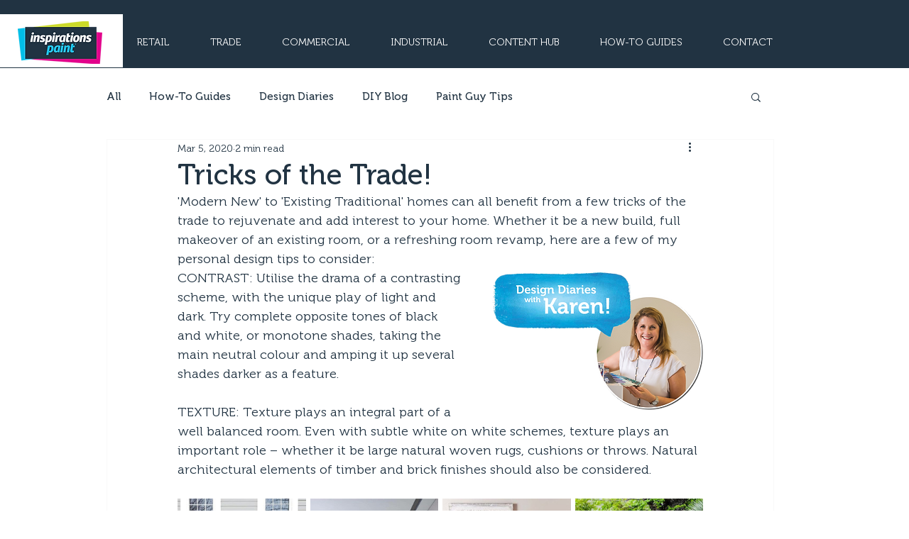

--- FILE ---
content_type: text/css; charset=utf-8
request_url: https://www.inspcq.com.au/_serverless/pro-gallery-css-v4-server/layoutCss?ver=2&id=1ul3b-not-scoped&items=3571_564_704%7C3666_564_645%7C3459_300_400%7C3493_564_846&container=649_740_320_720&options=gallerySizeType:px%7CenableInfiniteScroll:true%7CtitlePlacement:SHOW_ON_HOVER%7CgridStyle:1%7CimageMargin:6%7CgalleryLayout:2%7CisVertical:false%7CnumberOfImagesPerRow:4%7CgallerySizePx:300%7CcubeRatio:0.75%7CcubeType:fill%7CgalleryThumbnailsAlignment:bottom%7CthumbnailSpacings:0
body_size: -130
content:
#pro-gallery-1ul3b-not-scoped [data-hook="item-container"][data-idx="0"].gallery-item-container{opacity: 1 !important;display: block !important;transition: opacity .2s ease !important;top: 0px !important;left: 0px !important;right: auto !important;height: 240px !important;width: 181px !important;} #pro-gallery-1ul3b-not-scoped [data-hook="item-container"][data-idx="0"] .gallery-item-common-info-outer{height: 100% !important;} #pro-gallery-1ul3b-not-scoped [data-hook="item-container"][data-idx="0"] .gallery-item-common-info{height: 100% !important;width: 100% !important;} #pro-gallery-1ul3b-not-scoped [data-hook="item-container"][data-idx="0"] .gallery-item-wrapper{width: 181px !important;height: 240px !important;margin: 0 !important;} #pro-gallery-1ul3b-not-scoped [data-hook="item-container"][data-idx="0"] .gallery-item-content{width: 181px !important;height: 240px !important;margin: 0px 0px !important;opacity: 1 !important;} #pro-gallery-1ul3b-not-scoped [data-hook="item-container"][data-idx="0"] .gallery-item-hover{width: 181px !important;height: 240px !important;opacity: 1 !important;} #pro-gallery-1ul3b-not-scoped [data-hook="item-container"][data-idx="0"] .item-hover-flex-container{width: 181px !important;height: 240px !important;margin: 0px 0px !important;opacity: 1 !important;} #pro-gallery-1ul3b-not-scoped [data-hook="item-container"][data-idx="0"] .gallery-item-wrapper img{width: 100% !important;height: 100% !important;opacity: 1 !important;} #pro-gallery-1ul3b-not-scoped [data-hook="item-container"][data-idx="1"].gallery-item-container{opacity: 1 !important;display: block !important;transition: opacity .2s ease !important;top: 0px !important;left: 187px !important;right: auto !important;height: 240px !important;width: 180px !important;} #pro-gallery-1ul3b-not-scoped [data-hook="item-container"][data-idx="1"] .gallery-item-common-info-outer{height: 100% !important;} #pro-gallery-1ul3b-not-scoped [data-hook="item-container"][data-idx="1"] .gallery-item-common-info{height: 100% !important;width: 100% !important;} #pro-gallery-1ul3b-not-scoped [data-hook="item-container"][data-idx="1"] .gallery-item-wrapper{width: 180px !important;height: 240px !important;margin: 0 !important;} #pro-gallery-1ul3b-not-scoped [data-hook="item-container"][data-idx="1"] .gallery-item-content{width: 180px !important;height: 240px !important;margin: 0px 0px !important;opacity: 1 !important;} #pro-gallery-1ul3b-not-scoped [data-hook="item-container"][data-idx="1"] .gallery-item-hover{width: 180px !important;height: 240px !important;opacity: 1 !important;} #pro-gallery-1ul3b-not-scoped [data-hook="item-container"][data-idx="1"] .item-hover-flex-container{width: 180px !important;height: 240px !important;margin: 0px 0px !important;opacity: 1 !important;} #pro-gallery-1ul3b-not-scoped [data-hook="item-container"][data-idx="1"] .gallery-item-wrapper img{width: 100% !important;height: 100% !important;opacity: 1 !important;} #pro-gallery-1ul3b-not-scoped [data-hook="item-container"][data-idx="2"].gallery-item-container{opacity: 1 !important;display: block !important;transition: opacity .2s ease !important;top: 0px !important;left: 373px !important;right: auto !important;height: 240px !important;width: 181px !important;} #pro-gallery-1ul3b-not-scoped [data-hook="item-container"][data-idx="2"] .gallery-item-common-info-outer{height: 100% !important;} #pro-gallery-1ul3b-not-scoped [data-hook="item-container"][data-idx="2"] .gallery-item-common-info{height: 100% !important;width: 100% !important;} #pro-gallery-1ul3b-not-scoped [data-hook="item-container"][data-idx="2"] .gallery-item-wrapper{width: 181px !important;height: 240px !important;margin: 0 !important;} #pro-gallery-1ul3b-not-scoped [data-hook="item-container"][data-idx="2"] .gallery-item-content{width: 181px !important;height: 240px !important;margin: 0px 0px !important;opacity: 1 !important;} #pro-gallery-1ul3b-not-scoped [data-hook="item-container"][data-idx="2"] .gallery-item-hover{width: 181px !important;height: 240px !important;opacity: 1 !important;} #pro-gallery-1ul3b-not-scoped [data-hook="item-container"][data-idx="2"] .item-hover-flex-container{width: 181px !important;height: 240px !important;margin: 0px 0px !important;opacity: 1 !important;} #pro-gallery-1ul3b-not-scoped [data-hook="item-container"][data-idx="2"] .gallery-item-wrapper img{width: 100% !important;height: 100% !important;opacity: 1 !important;} #pro-gallery-1ul3b-not-scoped [data-hook="item-container"][data-idx="3"].gallery-item-container{opacity: 1 !important;display: block !important;transition: opacity .2s ease !important;top: 0px !important;left: 560px !important;right: auto !important;height: 240px !important;width: 180px !important;} #pro-gallery-1ul3b-not-scoped [data-hook="item-container"][data-idx="3"] .gallery-item-common-info-outer{height: 100% !important;} #pro-gallery-1ul3b-not-scoped [data-hook="item-container"][data-idx="3"] .gallery-item-common-info{height: 100% !important;width: 100% !important;} #pro-gallery-1ul3b-not-scoped [data-hook="item-container"][data-idx="3"] .gallery-item-wrapper{width: 180px !important;height: 240px !important;margin: 0 !important;} #pro-gallery-1ul3b-not-scoped [data-hook="item-container"][data-idx="3"] .gallery-item-content{width: 180px !important;height: 240px !important;margin: 0px 0px !important;opacity: 1 !important;} #pro-gallery-1ul3b-not-scoped [data-hook="item-container"][data-idx="3"] .gallery-item-hover{width: 180px !important;height: 240px !important;opacity: 1 !important;} #pro-gallery-1ul3b-not-scoped [data-hook="item-container"][data-idx="3"] .item-hover-flex-container{width: 180px !important;height: 240px !important;margin: 0px 0px !important;opacity: 1 !important;} #pro-gallery-1ul3b-not-scoped [data-hook="item-container"][data-idx="3"] .gallery-item-wrapper img{width: 100% !important;height: 100% !important;opacity: 1 !important;} #pro-gallery-1ul3b-not-scoped .pro-gallery-prerender{height:240px !important;}#pro-gallery-1ul3b-not-scoped {height:240px !important; width:740px !important;}#pro-gallery-1ul3b-not-scoped .pro-gallery-margin-container {height:240px !important;}#pro-gallery-1ul3b-not-scoped .pro-gallery {height:240px !important; width:740px !important;}#pro-gallery-1ul3b-not-scoped .pro-gallery-parent-container {height:240px !important; width:746px !important;}

--- FILE ---
content_type: text/css; charset=utf-8
request_url: https://www.inspcq.com.au/_serverless/pro-gallery-css-v4-server/layoutCss?ver=2&id=1lj61-not-scoped&items=3663_474_474%7C3403_474_632%7C3397_426_640%7C3564_524_735%7C3505_300_400%7C3324_474_592&container=1428_740_862.328125_720&options=gallerySizeType:px%7CenableInfiniteScroll:true%7CtitlePlacement:SHOW_ON_HOVER%7CgridStyle:1%7CimageMargin:9%7CgalleryLayout:2%7CisVertical:false%7CnumberOfImagesPerRow:3%7CgallerySizePx:300%7CcubeRatio:0.75%7CcubeType:fill%7CgalleryThumbnailsAlignment:bottom%7CthumbnailSpacings:0
body_size: -71
content:
#pro-gallery-1lj61-not-scoped [data-hook="item-container"][data-idx="0"].gallery-item-container{opacity: 1 !important;display: block !important;transition: opacity .2s ease !important;top: 0px !important;left: 0px !important;right: auto !important;height: 320px !important;width: 241px !important;} #pro-gallery-1lj61-not-scoped [data-hook="item-container"][data-idx="0"] .gallery-item-common-info-outer{height: 100% !important;} #pro-gallery-1lj61-not-scoped [data-hook="item-container"][data-idx="0"] .gallery-item-common-info{height: 100% !important;width: 100% !important;} #pro-gallery-1lj61-not-scoped [data-hook="item-container"][data-idx="0"] .gallery-item-wrapper{width: 241px !important;height: 320px !important;margin: 0 !important;} #pro-gallery-1lj61-not-scoped [data-hook="item-container"][data-idx="0"] .gallery-item-content{width: 241px !important;height: 320px !important;margin: 0px 0px !important;opacity: 1 !important;} #pro-gallery-1lj61-not-scoped [data-hook="item-container"][data-idx="0"] .gallery-item-hover{width: 241px !important;height: 320px !important;opacity: 1 !important;} #pro-gallery-1lj61-not-scoped [data-hook="item-container"][data-idx="0"] .item-hover-flex-container{width: 241px !important;height: 320px !important;margin: 0px 0px !important;opacity: 1 !important;} #pro-gallery-1lj61-not-scoped [data-hook="item-container"][data-idx="0"] .gallery-item-wrapper img{width: 100% !important;height: 100% !important;opacity: 1 !important;} #pro-gallery-1lj61-not-scoped [data-hook="item-container"][data-idx="1"].gallery-item-container{opacity: 1 !important;display: block !important;transition: opacity .2s ease !important;top: 0px !important;left: 250px !important;right: auto !important;height: 320px !important;width: 241px !important;} #pro-gallery-1lj61-not-scoped [data-hook="item-container"][data-idx="1"] .gallery-item-common-info-outer{height: 100% !important;} #pro-gallery-1lj61-not-scoped [data-hook="item-container"][data-idx="1"] .gallery-item-common-info{height: 100% !important;width: 100% !important;} #pro-gallery-1lj61-not-scoped [data-hook="item-container"][data-idx="1"] .gallery-item-wrapper{width: 241px !important;height: 320px !important;margin: 0 !important;} #pro-gallery-1lj61-not-scoped [data-hook="item-container"][data-idx="1"] .gallery-item-content{width: 241px !important;height: 320px !important;margin: 0px 0px !important;opacity: 1 !important;} #pro-gallery-1lj61-not-scoped [data-hook="item-container"][data-idx="1"] .gallery-item-hover{width: 241px !important;height: 320px !important;opacity: 1 !important;} #pro-gallery-1lj61-not-scoped [data-hook="item-container"][data-idx="1"] .item-hover-flex-container{width: 241px !important;height: 320px !important;margin: 0px 0px !important;opacity: 1 !important;} #pro-gallery-1lj61-not-scoped [data-hook="item-container"][data-idx="1"] .gallery-item-wrapper img{width: 100% !important;height: 100% !important;opacity: 1 !important;} #pro-gallery-1lj61-not-scoped [data-hook="item-container"][data-idx="2"].gallery-item-container{opacity: 1 !important;display: block !important;transition: opacity .2s ease !important;top: 0px !important;left: 500px !important;right: auto !important;height: 320px !important;width: 240px !important;} #pro-gallery-1lj61-not-scoped [data-hook="item-container"][data-idx="2"] .gallery-item-common-info-outer{height: 100% !important;} #pro-gallery-1lj61-not-scoped [data-hook="item-container"][data-idx="2"] .gallery-item-common-info{height: 100% !important;width: 100% !important;} #pro-gallery-1lj61-not-scoped [data-hook="item-container"][data-idx="2"] .gallery-item-wrapper{width: 240px !important;height: 320px !important;margin: 0 !important;} #pro-gallery-1lj61-not-scoped [data-hook="item-container"][data-idx="2"] .gallery-item-content{width: 240px !important;height: 320px !important;margin: 0px 0px !important;opacity: 1 !important;} #pro-gallery-1lj61-not-scoped [data-hook="item-container"][data-idx="2"] .gallery-item-hover{width: 240px !important;height: 320px !important;opacity: 1 !important;} #pro-gallery-1lj61-not-scoped [data-hook="item-container"][data-idx="2"] .item-hover-flex-container{width: 240px !important;height: 320px !important;margin: 0px 0px !important;opacity: 1 !important;} #pro-gallery-1lj61-not-scoped [data-hook="item-container"][data-idx="2"] .gallery-item-wrapper img{width: 100% !important;height: 100% !important;opacity: 1 !important;} #pro-gallery-1lj61-not-scoped [data-hook="item-container"][data-idx="3"]{display: none !important;} #pro-gallery-1lj61-not-scoped [data-hook="item-container"][data-idx="4"]{display: none !important;} #pro-gallery-1lj61-not-scoped [data-hook="item-container"][data-idx="5"]{display: none !important;} #pro-gallery-1lj61-not-scoped .pro-gallery-prerender{height:649px !important;}#pro-gallery-1lj61-not-scoped {height:649px !important; width:740px !important;}#pro-gallery-1lj61-not-scoped .pro-gallery-margin-container {height:649px !important;}#pro-gallery-1lj61-not-scoped .pro-gallery {height:649px !important; width:740px !important;}#pro-gallery-1lj61-not-scoped .pro-gallery-parent-container {height:649px !important; width:749px !important;}